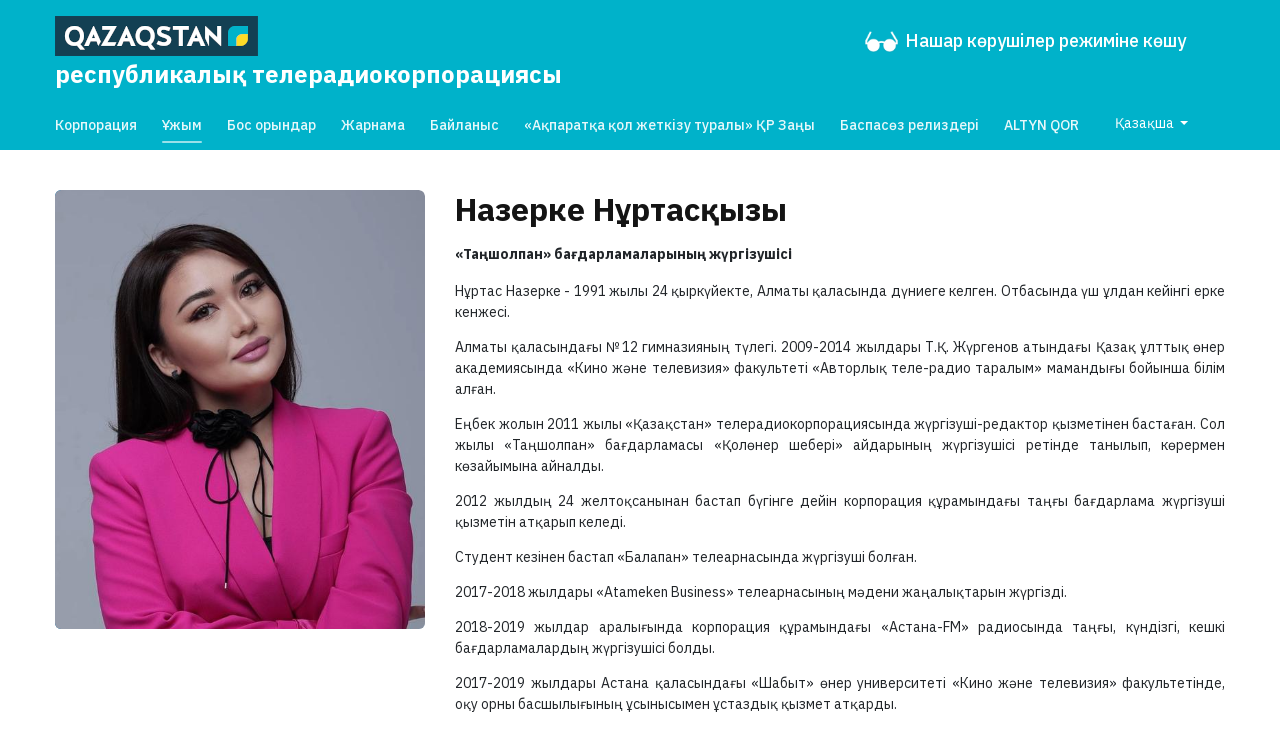

--- FILE ---
content_type: text/html; charset=UTF-8
request_url: https://rtrk.kz/kz/team/53/
body_size: 10566
content:
<!DOCTYPE html>
<html>
    <head>
        <!-- Google Tag Manager -->
        <script>(function(w,d,s,l,i){w[l]=w[l]||[];w[l].push({'gtm.start':
        new Date().getTime(),event:'gtm.js'});var f=d.getElementsByTagName(s)[0],
        j=d.createElement(s),dl=l!='dataLayer'?'&l='+l:'';j.async=true;j.src=
        'https://www.googletagmanager.com/gtm.js?id='+i+dl;f.parentNode.insertBefore(j,f);
        })(window,document,'script','dataLayer','GTM-NXGSBWD');</script>
        <!-- End Google Tag Manager -->
        <meta charset="UTF-8">
        <meta name="viewport" content="width=device-width, initial-scale=1.0">
        <meta http-equiv="X-UA-Compatible" content="ie=edge">
        <title>Назерке Нұртасқызы - «Қазақстан» РТРК» АҚ</title>
        <meta name="description" content="Нұртас Назерке - 1991 жылы 24 қыркүйекте, Алматы қаласында дүниеге келген. Отбасында үш ұлдан кейінгі ерке кенжесі.
Алматы қаласындағы №12 гимназияның түлегі. 2009-2014  жылдары Т.Қ. Жүргенов атындағы Қазақ ұлттық өнер академиясында «Кино және телевизия» факультеті «Авторлық теле-радио таралым» мам">
                    <meta property="og:title" content="Назерке Нұртасқызы" />
    <meta property="og:url" content="https://rtrk.kz/kz/team/53/" />
    <meta property="og:image" content="https://cdn.qazaqstan.tv/2023/11/27/1701057233743.JPG" />
    <meta property="og:description" content="Нұртас Назерке - 1991 жылы 24 қыркүйекте, Алматы қаласында дүниеге келген. Отбасында үш ұлдан кейінгі ерке кенжесі.
Алматы қаласындағы №12 гимназияның түлегі. 2009-2014  жылдары Т.Қ. Жүргенов атындағы Қазақ ұлттық өнер академиясында «Кино және телевизия» факультеті «Авторлық теле-радио таралым» мам" />
        <link rel="canonical" href="https://rtrk.kz/kz/team/53/">
        <link href="https://fonts.googleapis.com/css?family=IBM+Plex+Sans:400,400i,500,600,700,700i&display=swap&subset=cyrillic-ext" rel="stylesheet">
        <link rel="stylesheet" href="/css/bootstrap.min.css">        
        <link rel="apple-touch-icon" sizes="57x57" href="/apple-icon-57x57.png">
        <link rel="apple-touch-icon" sizes="60x60" href="/apple-icon-60x60.png">
        <link rel="apple-touch-icon" sizes="72x72" href="/apple-icon-72x72.png">
        <link rel="apple-touch-icon" sizes="76x76" href="/apple-icon-76x76.png">
        <link rel="apple-touch-icon" sizes="114x114" href="/apple-icon-114x114.png">
        <link rel="apple-touch-icon" sizes="120x120" href="/apple-icon-120x120.png">
        <link rel="apple-touch-icon" sizes="144x144" href="/apple-icon-144x144.png">
        <link rel="apple-touch-icon" sizes="152x152" href="/apple-icon-152x152.png">
        <link rel="apple-touch-icon" sizes="180x180" href="/apple-icon-180x180.png">
        <link rel="icon" type="image/png" sizes="192x192"  href="/android-icon-192x192.png">
        <link rel="icon" type="image/png" sizes="32x32" href="/favicon-32x32.png">
        <link rel="icon" type="image/png" sizes="96x96" href="/favicon-96x96.png">
        <link rel="icon" type="image/png" sizes="16x16" href="/favicon-16x16.png">
        <link rel="manifest" href="/manifest.json">
        <meta name="msapplication-TileColor" content="#ffffff">
        <meta name="msapplication-TileImage" content="/ms-icon-144x144.png">
        <meta name="theme-color" content="#ffffff">
                <link rel="stylesheet" href="/css/owl.carousel.min.css">
        <link rel="stylesheet" href="/css/owl.theme.default.min.css">
        <link rel="stylesheet" href="/css/custom.css?a20210906-1330">
    </head>

    <body class="notranslate">
        <!-- Google Tag Manager (noscript) -->
        <noscript><iframe src="https://www.googletagmanager.com/ns.html?id=GTM-NXGSBWD"
        height="0" width="0" style="display:none;visibility:hidden"></iframe></noscript>
        <!-- End Google Tag Manager (noscript) -->
                    <header class="header header-section n-main">
    <div class="h-lsls-block">
        <div class="container-fluid">
            <div class="h-lsls-block-inner">
                <div class="h-logo">
                                    <a href="/kz/" class="logo-link">
                                                <img src="/qazaqstan.png" class="logo-img">
                        <span class="logo-text kz">республикалық телерадиокорпорациясы</span>                    </a>
                                </div>
                <div class="nav-item h-social ml-md-auto d-flex">
                    <a class="nav-link" id="specialButton" href="javascript:void(0);">
                        <img src="/img/visually-impaired.png" class="visually-impaired-icon" />
                        <div class="live-btn-text">
                            Нашар көрушілер режиміне көшу
                        </div>
                    </a>
                                    </div>
            </div>
        </div>
    </div>
    <div class="container-fluid">
        <nav class="navbar navbar-expand-md">
            <button class="navbar-toggler navbar-humb collapsed" type="button" data-toggle="collapse" data-target="#navbarMain" aria-controls="navbarMain" aria-expanded="false" aria-label="Menu">
                <span class="navbar-toggler-icon"></span>
                <span class="navbar-toggler-icon"></span>
                <span class="navbar-toggler-icon"></span>
            </button>
            <div class="navbar-collapse collapse" id="navbarMain">
                <ul class="navbar-nav qazaqstan-navbar-nav flex">
                                    <li class="nav-item"><a href="/kz/about/" class="nav-link ">Корпорация</a></li>
                                        <li class="nav-item"><a href="/kz/team/" class="nav-link active">Ұжым</a></li>
                    <li class="nav-item"><a href="/kz/vacancy/" class="nav-link ">Бос орындар</a></li>
                    <li class="nav-item"><a href="/kz/adv/" class="nav-link ">Жарнама</a></li>
                    <li class="nav-item"><a href="/kz/contacts/" class="nav-link ">Байланыс</a></li>
                    <li class="nav-item"><a href="/kz/info-law/" class="nav-link ">«Ақпаратқа қол жеткізу туралы» ҚР Заңы</a></li>
                    <li class="nav-item"><a href="/kz/press-releases/" class="nav-link ">Баспасөз релиздері</a></li>
                                        <li class="nav-item"><a href="https://altyn-qor.rtrk.kz" class="nav-link">ALTYN QOR</a></li>

                    <li class="nav-item dropdown">
                                            <a class="btn dropdown-toggle" href="#" role="button" id="dropdownMenuLink" data-toggle="dropdown" aria-haspopup="true" aria-expanded="false">
                            Қазақша
                        </a>

                        <div class="dropdown-menu" aria-labelledby="dropdownMenuLink">
                            <a class="dropdown-item" href="/ru/team/53/">Русский</a>
                            <a class="dropdown-item" href="/en/team/53/">English</a>
                        </div>
                                        </li>
                                                    </ul>
                                </div>
        </nav>
    </div>
</header>
                        <section class="section content-section ">
            <div class="container-fluid">
                    <section class="projects-section">
        <div class="row">
            <div class="col-lg-4 col-md-4 col-sm-12 col-12">
                <div class="projects-block main-project">
                    <div class="project-img">
                        <img src="https://cdn.qazaqstan.tv/2023/11/27/1701057233743.JPG?w=540&h=675&format=jpg&resize=aspectfill&g=center" data-src="https://cdn.qazaqstan.tv/2023/11/27/1701057233743.JPG?w=540&h=675&format=jpg&resize=aspectfill&g=center" alt="Назерке Нұртасқызы" title="Назерке Нұртасқызы" class="projects-main-image img-data-lazy lazy">
                    </div>
                </div>
            </div>
            <div class="col-ld-8 col-md-8 col-sm-12 col-12">
                <div class="project-content-data">
                    <h1 class="section-title a-title p-i-title">Назерке Нұртасқызы</h1>
                    <div class="project-data-inner"><b>«Таңшолпан» бағдарламаларының жүргізушісі</b></div>
                    <div class="project-data-inner">
                        <p style="text-align: justify; "><span style="font-size: 14px;">Нұртас Назерке - 1991 жылы 24 қыркүйекте, Алматы қаласында дүниеге келген. Отбасында үш ұлдан кейінгі ерке кенжесі.
</span></p><p style="text-align: justify; "><span style="font-size: 14px;">Алматы қаласындағы №12 гимназияның түлегі. 2009-2014  жылдары Т.Қ. Жүргенов атындағы Қазақ ұлттық өнер академиясында «Кино және телевизия» факультеті «Авторлық теле-радио таралым» мамандығы бойынша білім алған. 
</span></p><p style="text-align: justify; "><span style="font-size: 14px;">Еңбек жолын 2011 жылы «Қазақстан» телерадиокорпорациясында жүргізуші-редактор қызметінен бастаған. Сол жылы «Таңшолпан» бағдарламасы «Қолөнер шебері» айдарының жүргізушісі ретінде танылып, көрермен көзайымына айналды. 
</span></p><p style="text-align: justify; "><span style="font-size: 14px;">2012 жылдың 24 желтоқсанынан бастап бүгінге дейін корпорация құрамындағы таңғы бағдарлама  жүргізуші қызметін атқарып келеді. 
</span></p><p style="text-align: justify; "><span style="font-size: 14px;">Студент кезінен бастап «Балапан» телеарнасында жүргізуші болған.
</span></p><p style="text-align: justify; "><span style="font-size: 14px;">2017-2018 жылдары «Atameken Business» телеарнасының мәдени жаңалықтарын жүргізді.
</span></p><p style="text-align: justify; "><span style="font-size: 14px;">2018-2019 жылдар аралығында корпорация құрамындағы «Астана-FM» радиосында таңғы, күндізгі, кешкі бағдарламалардың жүргізушісі болды.</span></p><p style="text-align: justify; "><span style="font-size: 14px;">2017-2019 жылдары Астана қаласындағы «Шабыт» өнер университеті «Кино және телевизия» факультетінде, оқу орны басшылығының ұсынысымен ұстаздық қызмет атқарды.</span></p><p style="text-align: justify; "><span style="font-size: 14px;">2023 жылы мергендік өнерді насихаттайтын, Қазақ телевизиясындағы тұңғыш «Мергендер мекені» реалити шоуын жүргізді.   
</span></p><p style="text-align: justify; "><span style="font-size: 14px;"><b>Қызығушылығы:</b> Мектеп жасынан бастап ат спортымен айналысады («Выездка» бағыты бойынша). Қолөнер мен сән әлеміне қызығушылығы жоғары. Киізден түрлі ұлттық бұйымдарды жасағанды, тікелей эфирде көрерменмен бөліскенді ұнатады. Италиялық сән және стиль институтының «Стилист-имиджмейкер» бағыты бойынша сертификат иегері. Қазақ, орыс, ағылшын, түрік тілдерін меңгерген.</span></p><p style="text-align: justify; "><span style="font-size: 14px;">«Ақпарат саласының үздігі» төсбелгісінің иегері,&nbsp;</span><span style="font-family: var(--font-family-base); font-size: 14px;">Өнертану ғылымдарының магистрі.</span></p>
                    </div>
                </div>
                <div class="a-share-block">
                    <div class="a-share-inner socail-share">
                        <h4 class="a-share-title">Достармен бөлісу</h4>
                        <ul class="a-share-icons d-flex">
                            <li class="a-share-item"><a href="javascript:void(0)" onclick="javascript:SocialShare('https://www.facebook.com/sharer.php?u=https://rtrk.kz/kz/team/53/&utm_source=share')" class="a-share-link facebook"><svg aria-hidden="true" focusable="false" data-prefix="fab" data-icon="facebook-f" class="social-svg svg-inline--fa fa-facebook-f fa-w-10" role="img" xmlns="http://www.w3.org/2000/svg" viewBox="0 0 320 512"><path fill="currentColor" d="M279.14 288l14.22-92.66h-88.91v-60.13c0-25.35 12.42-50.06 52.24-50.06h40.42V6.26S260.43 0 225.36 0c-73.22 0-121.08 44.38-121.08 124.72v70.62H22.89V288h81.39v224h100.17V288z"></path></svg><span class="a-share-icon-title">Facebook</span></a></li>
                            <li class="a-share-item"><a href="javascript:void(0)" onclick="javascript:SocialShare('https://vk.com/share.php?url=https://rtrk.kz/kz/team/53/&utm_source=share')" class="a-share-link vk"><svg aria-hidden="true" focusable="false" data-prefix="fab" data-icon="vk" class="social-svg svg-inline--fa fa-vk fa-w-18" role="img" xmlns="http://www.w3.org/2000/svg" viewBox="0 0 576 512"><path fill="currentColor" d="M545 117.7c3.7-12.5 0-21.7-17.8-21.7h-58.9c-15 0-21.9 7.9-25.6 16.7 0 0-30 73.1-72.4 120.5-13.7 13.7-20 18.1-27.5 18.1-3.7 0-9.4-4.4-9.4-16.9V117.7c0-15-4.2-21.7-16.6-21.7h-92.6c-9.4 0-15 7-15 13.5 0 14.2 21.2 17.5 23.4 57.5v86.8c0 19-3.4 22.5-10.9 22.5-20 0-68.6-73.4-97.4-157.4-5.8-16.3-11.5-22.9-26.6-22.9H38.8c-16.8 0-20.2 7.9-20.2 16.7 0 15.6 20 93.1 93.1 195.5C160.4 378.1 229 416 291.4 416c37.5 0 42.1-8.4 42.1-22.9 0-66.8-3.4-73.1 15.4-73.1 8.7 0 23.7 4.4 58.7 38.1 40 40 46.6 57.9 69 57.9h58.9c16.8 0 25.3-8.4 20.4-25-11.2-34.9-86.9-106.7-90.3-111.5-8.7-11.2-6.2-16.2 0-26.2.1-.1 72-101.3 79.4-135.6z"></path></svg><span class="a-share-icon-title">Вконтакте</span></a></li>
                            <li class="a-share-item"><a href="javascript:void(0)" onclick="javascript:SocialShare('https://twitter.com/share?text=Назерке Нұртасқызы&url=https://rtrk.kz/kz/team/53/&utm_source=share')" class="a-share-link twitter"><svg aria-hidden="true" focusable="false" data-prefix="fab" data-icon="twitter" class="social-svg svg-inline--fa fa-twitter fa-w-16" role="img" xmlns="http://www.w3.org/2000/svg" viewBox="0 0 512 512"><path fill="currentColor" d="M389.2 48h70.6L305.6 224.2 487 464H345L233.7 318.6 106.5 464H35.8L200.7 275.5 26.8 48H172.4L272.9 180.9 389.2 48zM364.4 421.8h39.1L151.1 88h-42L364.4 421.8z"/></svg><span class="a-share-icon-title">Twitter</span></a></li>
                            <li class="a-share-item"><a href="https://telegram.me/share/url?url=https://rtrk.kz/kz/team/53/&text=Назерке Нұртасқызы&utm_source=share" target="_blank" class="a-share-link telegram"><svg aria-hidden="true" focusable="false" data-prefix="fab" data-icon="telegram-plane" class="social-svg svg-inline--fa fa-telegram-plane fa-w-14" role="img" xmlns="http://www.w3.org/2000/svg" viewBox="0 0 448 512"><path fill="currentColor" d="M446.7 98.6l-67.6 318.8c-5.1 22.5-18.4 28.1-37.3 17.5l-103-75.9-49.7 47.8c-5.5 5.5-10.1 10.1-20.7 10.1l7.4-104.9 190.9-172.5c8.3-7.4-1.8-11.5-12.9-4.1L117.8 284 16.2 252.2c-22.1-6.9-22.5-22.1 4.6-32.7L418.2 66.4c18.4-6.9 34.5 4.1 28.5 32.2z"></path></svg><span class="a-share-icon-title">Telegram</span></a></li>
                            <li class="a-share-item"><a href="https://api.whatsapp.com/send?text=Назерке Нұртасқызы%20-%20https://rtrk.kz/kz/team/53/&utm_source=share" target="_blank" class="a-share-link whatsapp"><svg aria-hidden="true" focusable="false" data-prefix="fab" data-icon="whatsapp" class="social-svg svg-inline--fa fa-whatsapp fa-w-14" role="img" xmlns="http://www.w3.org/2000/svg" viewBox="0 0 448 512"><path fill="currentColor" d="M380.9 97.1C339 55.1 283.2 32 223.9 32c-122.4 0-222 99.6-222 222 0 39.1 10.2 77.3 29.6 111L0 480l117.7-30.9c32.4 17.7 68.9 27 106.1 27h.1c122.3 0 224.1-99.6 224.1-222 0-59.3-25.2-115-67.1-157zm-157 341.6c-33.2 0-65.7-8.9-94-25.7l-6.7-4-69.8 18.3L72 359.2l-4.4-7c-18.5-29.4-28.2-63.3-28.2-98.2 0-101.7 82.8-184.5 184.6-184.5 49.3 0 95.6 19.2 130.4 54.1 34.8 34.9 56.2 81.2 56.1 130.5 0 101.8-84.9 184.6-186.6 184.6zm101.2-138.2c-5.5-2.8-32.8-16.2-37.9-18-5.1-1.9-8.8-2.8-12.5 2.8-3.7 5.6-14.3 18-17.6 21.8-3.2 3.7-6.5 4.2-12 1.4-32.6-16.3-54-29.1-75.5-66-5.7-9.8 5.7-9.1 16.3-30.3 1.8-3.7.9-6.9-.5-9.7-1.4-2.8-12.5-30.1-17.1-41.2-4.5-10.8-9.1-9.3-12.5-9.5-3.2-.2-6.9-.2-10.6-.2-3.7 0-9.7 1.4-14.8 6.9-5.1 5.6-19.4 19-19.4 46.3 0 27.3 19.9 53.7 22.6 57.4 2.8 3.7 39.1 59.7 94.8 83.8 35.2 15.2 49 16.5 66.6 13.9 10.7-1.6 32.8-13.4 37.4-26.4 4.6-13 4.6-24.1 3.2-26.4-1.3-2.5-5-3.9-10.5-6.6z"></path></svg><span class="a-share-icon-title">WhatsApp</span></a></li>
                        </ul>
                    </div>
                </div>
            </div>
        </div>
    </section>
            </div>
        </section>
                 
        <section class="main-channels-section">
    <div class="container-fluid">
        <div class="row">
            <div class="col-12 title-block">
                <h2 class="section-title">Біздің медиаресурстар</h2>
            </div>
            <div class="col-12">
                <div class="owl-carousel f-channels-block">
                    <a href="https://qazaqstan.tv/live" class="f-channel-item" target="_blank">
                        <div class="f-ch-logo">
                            <img src="https://cdn.qazaqstan.tv/qazaqstan.png?w=420&h=196&format=png&resize=aspectfill&g=centeralt=" class="f-channel-logo">
                            <div class="f-ch-text">Онлайн</div>
                        </div>
                    </a>
                    <a href="https://qazsporttv.kz/kz/live" class="f-channel-item" target="_blank">
                        <div class="f-ch-logo">
                            <img src="https://cdn.qazaqstan.tv/qazsport.png?w=420&h=196&format=png&resize=aspectfill&g=centeralt=" class="f-channel-logo">
                            <div class="f-ch-text">Онлайн</div>
                        </div>
                    </a>
                    <a href="https://balapan.tv/live" class="f-channel-item" target="_blank">
                        <div class="f-ch-logo">
                            <img src="https://cdn.qazaqstan.tv/balapan.png?w=420&h=196&format=png&resize=aspectfill&g=center&alt=" class="f-channel-logo">
                            <div class="f-ch-text">Онлайн</div>
                        </div>
                    </a>
                                        <a href="https://abaitv.kz/" class="f-channel-item" target="_blank">
                        <div class="f-ch-logo">
                            <img src="https://cdn.qazaqstan.tv/abaitv.png?w=420&h=196&format=png&resize=aspectfill&g=centeralt=" class="f-channel-logo">
                            <div class="f-ch-text">Онлайн</div>
                        </div>
                    </a>
                    <a href="https://qazradio.fm/kz/" class="f-channel-item" target="_blank">
                        <div class="f-ch-logo">
                            <img src="https://cdn.qazaqstan.tv/qazfm.png?w=420&h=196&format=png&resize=aspectfill&g=centeralt=" class="f-channel-logo">
                            <div class="f-ch-text">Онлайн</div>
                        </div>
                    </a>
                    <a href="https://qazradio.fm/shalqarfm/kz/" class="f-channel-item" target="_blank">
                        <div class="f-ch-logo">
                            <img src="https://cdn.qazaqstan.tv/shalqarfm.png?w=420&h=196&format=png&resize=aspectfill&g=centeralt=" class="f-channel-logo">
                            <div class="f-ch-text">Онлайн</div>
                        </div>
                    </a>
                    <a href="https://qazradio.fm/classicfm/kz/" class="f-channel-item" target="_blank">
                        <div class="f-ch-logo">
                            <img src="https://cdn.qazaqstan.tv/classicfm.png?w=420&h=196&format=png&resize=aspectfill&g=centeralt=" class="f-channel-logo">
                            <div class="f-ch-text">Онлайн</div>
                        </div>
                    </a>
                </div>
            </div>
        </div>
    </div>
</section>

<section class="reg-channels-section">
    <div class="container-fluid">
        <div class="row">
            <div class="col-12 title-block">
                <h2 class="section-title">Аймақтық арналар</h2>
            </div>
            <div class="col-12">
                <div class="owl-carousel reg-channels-block">
                    <a href="https://altaitv.kz/kz/live" class="reg-channel-item" target="_blank">
                        <div class="reg-logo">
                            <img src="https://cdn.qazaqstan.tv/regional/altai.png?w=420&h=196&format=jpg&resize=aspectfill&g=center" alt="" class="reg-channel-logo">
                        </div>
                    </a>
                    <a href="https://aqjaiyqtv.kz/kz/live" class="reg-channel-item" target="_blank">
                        <div class="reg-logo">
                            <img src="https://cdn.qazaqstan.tv/regional/aqjaiyq.png?w=420&h=196&format=jpg&resize=aspectfill&g=center" alt="" class="reg-channel-logo">
                        </div>
                    </a>
                    <a href="https://aqtobetv.kz/kz/live" class="reg-channel-item" target="_blank">
                        <div class="reg-logo">
                            <img src="https://cdn.qazaqstan.tv/regional/aqtobe.png?w=420&h=196&format=jpg&resize=aspectfill&g=center" alt="" class="reg-channel-logo">
                        </div>
                    </a>
                    <a href="https://atyrautv.kz/kz/live" class="reg-channel-item" target="_blank">
                        <div class="reg-logo">
                            <img src="https://cdn.qazaqstan.tv/regional/atyrau.png?w=420&h=196&format=jpg&resize=aspectfill&g=center" alt="" class="reg-channel-logo">
                        </div>
                    </a>
                    <a href="https://ertistv.kz/kz/live" class="reg-channel-item" target="_blank">
                        <div class="reg-logo">
                            <img src="https://cdn.qazaqstan.tv/regional/ertis.png?w=420&h=196&format=jpg&resize=aspectfill&g=center" alt="" class="reg-channel-logo">
                        </div>
                    </a>
                    <a href="https://jambyltv.kz/kz/live" class="reg-channel-item" target="_blank">
                        <div class="reg-logo">
                            <img src="https://cdn.qazaqstan.tv/regional/jambyl.png?w=420&h=196&format=jpg&resize=aspectfill&g=center" alt="" class="reg-channel-logo">
                        </div>
                    </a>
                    <a href="https://kokshetv.kz/kz/live" class="reg-channel-item" target="_blank">
                        <div class="reg-logo">
                            <img src="https://cdn.qazaqstan.tv/regional/kokshe.png?w=420&h=196&format=jpg&resize=aspectfill&g=center" alt="" class="reg-channel-logo">
                        </div>
                    </a>
                    <a href="https://mangystautv.kz/kz/live" class="reg-channel-item" target="_blank">
                        <div class="reg-logo">
                            <img src="https://cdn.qazaqstan.tv/regional/mangystau.png?w=420&h=196&format=jpg&resize=aspectfill&g=center" alt="" class="reg-channel-logo">
                        </div>
                    </a>
                    <a href="https://ontustiktv.kz/kz/live" class="reg-channel-item" target="_blank">
                        <div class="reg-logo">
                            <img src="https://cdn.qazaqstan.tv/regional/ontustik.png?w=420&h=196&format=jpg&resize=aspectfill&g=center" alt="" class="reg-channel-logo">
                        </div>
                    </a>
                    <a href="https://qostanaitv.kz/kz/live" class="reg-channel-item" target="_blank">
                        <div class="reg-logo">
                            <img src="https://cdn.qazaqstan.tv/regional/qostanay.png?w=420&h=196&format=jpg&resize=aspectfill&g=center" alt="" class="reg-channel-logo">
                        </div>
                    </a>
                    <a href="https://qyzyljartv.kz/kz/live" class="reg-channel-item" target="_blank">
                        <div class="reg-logo">
                            <img src="https://cdn.qazaqstan.tv/regional/qyzyljar.png?w=420&h=196&format=jpg&resize=aspectfill&g=center" alt="" class="reg-channel-logo">
                        </div>
                    </a>
                    <a href="https://qyzylordatv.kz/kz/live" class="reg-channel-item" target="_blank">
                        <div class="reg-logo">
                            <img src="https://cdn.qazaqstan.tv/regional/qyzylorda.png?w=420&h=196&format=jpg&resize=aspectfill&g=center" alt="" class="reg-channel-logo">
                        </div>
                    </a>
                    <a href="https://saryarqatv.kz/kz/live" class="reg-channel-item" target="_blank">
                        <div class="reg-logo">
                            <img src="https://cdn.qazaqstan.tv/regional/saryarqa.png?w=420&h=196&format=jpg&resize=aspectfill&g=center" alt="" class="reg-channel-logo">
                        </div>
                    </a>
                    <a href="https://semeitv.kz/kz/live" class="reg-channel-item" target="_blank">
                        <div class="reg-logo">
                            <img src="https://cdn.qazaqstan.tv/regional/semey.png?w=420&h=196&format=jpg&resize=aspectfill&g=center" alt="" class="reg-channel-logo">
                        </div>
                    </a>
                </div>
            </div>
        </div>
    </div>
</section>
           
                <footer class="footer footer-section">        
    <div class="container-fluid">
        <div class="row">
            <div class="col-xl-9 col-lg-8 col-md-12">
                <div class="f-top-block">
                    <a href="#" class="f-logo">
                        <svg width="160" height="31" viewBox="0 0 160 31" fill="none" xmlns="http://www.w3.org/2000/svg">
                            <path d="M160 0H0V31H160V0Z" fill="#144253"/>
                            <path fill-rule="evenodd" clip-rule="evenodd" d="M143.031 23.2678V18.1248C143.031 15.6065 145.614 14.1877 148.161 14.1877H152.143V17.912C152.143 20.5012 149.381 23.2324 146.798 23.2324H143.031V23.2678Z" fill="#FDDB27"/>
                            <path fill-rule="evenodd" clip-rule="evenodd" d="M141.74 7.76782C139.121 7.76782 136.538 10.3925 136.538 12.9463V23.2678H143.139V18.3021C143.139 15.7484 145.758 14.3296 148.341 14.3296H152.143V7.76782H141.74Z" fill="#00B2CA"/>
                            <path d="M22.9238 15.5C22.9238 17.6282 22.1345 20.2884 19.9821 21.8845L23.426 25.9989L23.3184 26.2117H19.8744L17.435 23.0904C16.8969 23.1968 16.0718 23.3032 15.426 23.3032C9.61435 23.3032 7.85651 18.7632 7.85651 15.5355C7.85651 12.3788 9.61435 7.76778 15.426 7.76778C21.1659 7.73231 22.9238 12.3433 22.9238 15.5ZM19.7668 15.5C19.7668 14.2586 19.1928 10.6053 15.3901 10.6053C11.5157 10.6053 10.9776 14.2941 10.9776 15.5C10.9776 16.7415 11.5157 20.4657 15.3901 20.4657C19.2287 20.4657 19.7668 16.7415 19.7668 15.5Z" fill="white"/>
                            <path d="M56.1435 7.76782H56.5381L63.6412 23.3388H60.1973L58.6906 19.7209H54.0269L52.5202 23.3388H49.0403L56.1435 7.76782ZM55.1031 17.1317H57.6143L56.3587 14.1168L55.1031 17.1317Z" fill="white"/>
                            <path d="M78.6368 15.5C78.6368 17.6282 77.8475 20.2884 75.6951 21.8845L79.1031 25.9989L79.0314 26.1762H75.5874L73.148 23.055C72.6099 23.1614 71.7847 23.2678 71.139 23.2678C65.3632 23.2678 63.6054 18.7277 63.6054 15.5C63.6054 12.3433 65.3632 7.76778 71.139 7.76778C76.8789 7.73231 78.6368 12.3433 78.6368 15.5ZM75.5157 15.5C75.5157 14.2586 74.9417 10.6053 71.139 10.6053C67.2646 10.6053 66.7265 14.2586 66.7265 15.5C66.7265 16.7415 67.2646 20.4302 71.139 20.4302C74.9417 20.4302 75.5157 16.706 75.5157 15.5Z" fill="white"/>
                            <path d="M86.5291 13.9749C88.8969 14.7552 91.9103 15.7129 91.6951 18.9406C91.5516 21.388 89.3274 23.2678 86.1704 23.2678C83.9103 23.2678 82.1525 22.7358 80.287 21.7427L81.6143 19.2243C83.0493 19.8983 84.5202 20.4658 85.991 20.4658C87.3184 20.4658 88.2511 19.8983 88.4305 19.0115C88.6099 17.9475 87.4619 17.3445 85.991 16.8834C83.6951 16.174 80.6099 15.4291 80.6099 12.166C80.6099 9.3994 82.6547 7.76782 85.5247 7.76782C86.3856 7.76782 88.5022 7.94517 91.0493 9.15112L89.9372 11.7049C89.1839 11.4211 87.2466 10.6054 85.7399 10.6054C84.6637 10.6054 83.7309 10.96 83.6951 11.9886C83.7668 13.0527 85.0224 13.4783 86.5291 13.9749Z" fill="white"/>
                            <path d="M111.211 7.76782H111.605L118.709 23.3388H115.265L113.722 19.7209H109.058L107.552 23.3388H104.072L111.211 7.76782ZM110.135 17.1317H112.646L111.39 14.1168L110.135 17.1317Z" fill="white"/>
                            <path d="M128.179 7.76782V16.5287L118.852 7.83876L118.601 7.9097V17.0607L121.471 23.3388L121.722 23.2324V14.5424L131.085 23.4452L131.3 23.3388V7.76782H128.179Z" fill="white"/>
                            <path d="M97.7578 10.6763H93.1659V7.76782H105.578V10.6763H100.951V23.3388H97.7578V10.6763Z" fill="white"/>
                            <path d="M36.1255 19.9337L30.565 7.76782H30.1704L23.0314 23.3388H26.5471L28.0538 19.7209H32.7175L34.2242 23.3033L36.1255 19.9337ZM29.0942 17.1317L30.3498 14.1168L31.6054 17.1317H29.0942Z" fill="white"/>
                            <path d="M36.3767 23.3033H47.139L48.4305 20.4303H41.3991L48.574 8.01611L48.4664 7.76782H37.1659V10.6408H43.6592" fill="white"/>
                        </svg>                                    
                    </a>
                    <div class="f-social d-none d-sm-flex">
                        <a href="https://www.facebook.com/qazaqstantv" class="social-item facebook" target="_blank">
                            <svg aria-hidden="true" focusable="false" data-prefix="fab" data-icon="facebook-f" class="social-svg svg-inline--fa fa-facebook-f fa-w-10" role="img" xmlns="http://www.w3.org/2000/svg" viewBox="0 0 320 512"><path fill="currentColor" d="M279.14 288l14.22-92.66h-88.91v-60.13c0-25.35 12.42-50.06 52.24-50.06h40.42V6.26S260.43 0 225.36 0c-73.22 0-121.08 44.38-121.08 124.72v70.62H22.89V288h81.39v224h100.17V288z"></path></svg>
                        </a>
                        <a href="https://vk.com/qazaqstan_tv" class="social-item vk" target="_blank">
                            <svg aria-hidden="true" focusable="false" data-prefix="fab" data-icon="vk" class="social-svg svg-inline--fa fa-vk fa-w-18" role="img" xmlns="http://www.w3.org/2000/svg" viewBox="0 0 576 512"><path fill="currentColor" d="M545 117.7c3.7-12.5 0-21.7-17.8-21.7h-58.9c-15 0-21.9 7.9-25.6 16.7 0 0-30 73.1-72.4 120.5-13.7 13.7-20 18.1-27.5 18.1-3.7 0-9.4-4.4-9.4-16.9V117.7c0-15-4.2-21.7-16.6-21.7h-92.6c-9.4 0-15 7-15 13.5 0 14.2 21.2 17.5 23.4 57.5v86.8c0 19-3.4 22.5-10.9 22.5-20 0-68.6-73.4-97.4-157.4-5.8-16.3-11.5-22.9-26.6-22.9H38.8c-16.8 0-20.2 7.9-20.2 16.7 0 15.6 20 93.1 93.1 195.5C160.4 378.1 229 416 291.4 416c37.5 0 42.1-8.4 42.1-22.9 0-66.8-3.4-73.1 15.4-73.1 8.7 0 23.7 4.4 58.7 38.1 40 40 46.6 57.9 69 57.9h58.9c16.8 0 25.3-8.4 20.4-25-11.2-34.9-86.9-106.7-90.3-111.5-8.7-11.2-6.2-16.2 0-26.2.1-.1 72-101.3 79.4-135.6z"></path></svg>
                        </a>
                        <a href="https://www.instagram.com/qazaqstantv/" class="social-item instagram" target="_blank">
                            <svg aria-hidden="true" focusable="false" data-prefix="fab" data-icon="instagram" class="social-svg svg-inline--fa fa-instagram fa-w-14" role="img" xmlns="http://www.w3.org/2000/svg" viewBox="0 0 448 512"><path fill="currentColor" d="M224.1 141c-63.6 0-114.9 51.3-114.9 114.9s51.3 114.9 114.9 114.9S339 319.5 339 255.9 287.7 141 224.1 141zm0 189.6c-41.1 0-74.7-33.5-74.7-74.7s33.5-74.7 74.7-74.7 74.7 33.5 74.7 74.7-33.6 74.7-74.7 74.7zm146.4-194.3c0 14.9-12 26.8-26.8 26.8-14.9 0-26.8-12-26.8-26.8s12-26.8 26.8-26.8 26.8 12 26.8 26.8zm76.1 27.2c-1.7-35.9-9.9-67.7-36.2-93.9-26.2-26.2-58-34.4-93.9-36.2-37-2.1-147.9-2.1-184.9 0-35.8 1.7-67.6 9.9-93.9 36.1s-34.4 58-36.2 93.9c-2.1 37-2.1 147.9 0 184.9 1.7 35.9 9.9 67.7 36.2 93.9s58 34.4 93.9 36.2c37 2.1 147.9 2.1 184.9 0 35.9-1.7 67.7-9.9 93.9-36.2 26.2-26.2 34.4-58 36.2-93.9 2.1-37 2.1-147.8 0-184.8zM398.8 388c-7.8 19.6-22.9 34.7-42.6 42.6-29.5 11.7-99.5 9-132.1 9s-102.7 2.6-132.1-9c-19.6-7.8-34.7-22.9-42.6-42.6-11.7-29.5-9-99.5-9-132.1s-2.6-102.7 9-132.1c7.8-19.6 22.9-34.7 42.6-42.6 29.5-11.7 99.5-9 132.1-9s102.7-2.6 132.1 9c19.6 7.8 34.7 22.9 42.6 42.6 11.7 29.5 9 99.5 9 132.1s2.7 102.7-9 132.1z"></path></svg>
                        </a>
                        <a href="https://twitter.com/qazaqstantv" class="social-item twitter" target="_blank">
                            <svg aria-hidden="true" focusable="false" data-prefix="fab" data-icon="twitter" class="social-svg svg-inline--fa fa-twitter fa-w-16" role="img" xmlns="http://www.w3.org/2000/svg" viewBox="0 0 512 512"><path fill="currentColor" d="M389.2 48h70.6L305.6 224.2 487 464H345L233.7 318.6 106.5 464H35.8L200.7 275.5 26.8 48H172.4L272.9 180.9 389.2 48zM364.4 421.8h39.1L151.1 88h-42L364.4 421.8z"/></svg>
                        </a>
                        <a href="https://www.youtube.com/qazaqstantv" class="social-item youtube" target="_blank">
                            <svg aria-hidden="true" focusable="false" data-prefix="fab" data-icon="youtube" class="social-svg svg-inline--fa fa-youtube fa-w-18" role="img" xmlns="http://www.w3.org/2000/svg" viewBox="0 0 576 512"><path fill="currentColor" d="M549.655 124.083c-6.281-23.65-24.787-42.276-48.284-48.597C458.781 64 288 64 288 64S117.22 64 74.629 75.486c-23.497 6.322-42.003 24.947-48.284 48.597-11.412 42.867-11.412 132.305-11.412 132.305s0 89.438 11.412 132.305c6.281 23.65 24.787 41.5 48.284 47.821C117.22 448 288 448 288 448s170.78 0 213.371-11.486c23.497-6.321 42.003-24.171 48.284-47.821 11.412-42.867 11.412-132.305 11.412-132.305s0-89.438-11.412-132.305zm-317.51 213.508V175.185l142.739 81.205-142.739 81.201z"></path></svg>
                        </a>
                        <a href="https://t.me/qazaqstantv" class="social-item telegram" target="_blank">
                            <svg aria-hidden="true" focusable="false" data-prefix="fab" data-icon="telegram-plane" class="social-svg svg-inline--fa fa-telegram-plane fa-w-14" role="img" xmlns="http://www.w3.org/2000/svg" viewBox="0 0 448 512"><path fill="currentColor" d="M446.7 98.6l-67.6 318.8c-5.1 22.5-18.4 28.1-37.3 17.5l-103-75.9-49.7 47.8c-5.5 5.5-10.1 10.1-20.7 10.1l7.4-104.9 190.9-172.5c8.3-7.4-1.8-11.5-12.9-4.1L117.8 284 16.2 252.2c-22.1-6.9-22.5-22.1 4.6-32.7L418.2 66.4c18.4-6.9 34.5 4.1 28.5 32.2z"></path></svg>
                        </a>
                    </div>
                    
                                    </div>
            </div>
            <div class="col-xl-3 col-lg-4 col-md-12 col-12 d-none d-md-block">
                
            </div>
            <div class="col-lg-4 col-md-6 d-none d-md-block">
                <h3 class="f-menu-title">Корпорация</h3>
                <ul class="f-menu">
                    <li class="f-menu-item">
                        <a href="/kz/about/" class="f-menu-link">Корпорация туралы</a>
                    </li>
                    <li class="f-menu-item">
                        <a href="/kz/corruption-risk-analysis/" class="f-menu-link">Сыбайлас жемқорлық тәуекелдеріне ішкі талдау</a>
                    </li>
                    <li class="f-menu-item">
                        <a href="/kz/financial-statements/" class="f-menu-link">Аудиторлық және қаржылық есептер</a>
                    </li>
                    <li class="f-menu-item">
                        <a href="/kz/editorial-standards/" class="f-menu-link">Редакция cтандарты</a>
                    </li>
                    <li class="f-menu-item">
                        <a href="/kz/team/" class="f-menu-link">Біздің ұжым</a>
                    </li>
                    <li class="f-menu-item">
                        <a href="/kz/corporate-governance/" class="f-menu-link">Корпоративтік басқару</a>
                    </li>
                    <li class="f-menu-item">
                        <a href="/kz/terms/" class="f-menu-link">Пайдаланушылық келісім</a>
                    </li>
                </ul>
            </div>
            <div class="col-lg-4 col-md-6 d-none d-md-block">
                <h3 class="f-menu-title">Пайдалы</h3>
                <ul class="f-menu">
                    <li class="f-menu-item">
                        <a href="/kz/info-law-gov-tenders/" class="f-menu-link">Мем. сатып алулар</a>
                    </li>
                    <li class="f-menu-item">
                        <a href="/kz/vacancy/" class="f-menu-link">Бос орындар</a>
                    </li>
                    <li class="f-menu-item">
                        <a href="http://distribution.kaztrk.kz/en/" class="f-menu-link" target="_blank">Дистрибуция</a>
                    </li>
                    <li class="f-menu-item">
                        <a href="/kz/notices/" class="f-menu-link">БАҚ үшін</a>
                    </li>
                </ul>
                <h3 class="f-menu-title">Байланыс</h3>
                <ul class="f-menu">
                    <li class="f-menu-item">
                        <a href="/kz/contacts/" class="f-menu-link">Байланыс телефондары</a>
                    </li>
                    <li class="f-menu-item">
                        <a href="/kz/adv/" class="f-menu-link">Жарнама</a>
                    </li>
                </ul>
            </div>

            <div class="col-xl-4 col-lg-4 col-md-12 col-12">
                <ul class="f-menu">
                    <li class="f-menu-item">
                        <a href="/kz/info-law/" class="f-menu-link">«Ақпаратқа қол жеткізу туралы» ҚР Заңы<br />cайттың ең маңызды бөлімдері</a>
                    </li>

                    <li class="f-menu-item d-block d-md-none">
                        <a href="/kz/editorial-standards/" class="f-menu-link">Редакция cтандарты</a>
                    </li>
                </ul>
                <h3 class="f-menu-title">Қосымшалар</h3>
                <div class="f-app-block">
                    <a href="https://apps.apple.com/us/app/qazaqstan-tv/id1498439048" class="app-link appstore" target="_blank">
                        <img src="/img/appstore.png" alt="" class="app-badge">
                    </a>
                    <a href="https://play.google.com/store/apps/details?id=kz.rtrk.qazaqstan" class="app-link googleplay" target="_blank">
                        <img src="/img/googleplay.png" alt="" class="app-badge">
                    </a>
                </div>

                <div class="f-app-block mt-4">
                    <a href="https://termincom.kz/" class="d-inline-block" target="_blank">
                        <img src="https://cdn.qazaqstan.tv/termincom.png" alt="" style="height:30px">
                    </a>
                    <a href="https://emle.kz/" class="d-inline-block" target="_blank">
                        <img src="https://cdn.qazaqstan.tv/emle.png" alt="" style="height:30px;margin:-15px 0 0 10px">
                    </a>
                </div>
            </div>
        </div>
    </div>
</footer>
        <script src="/js/jquery-3.3.1.min.js" ></script>
        <script src="/js/popper.min.js" ></script>
        <script src="/js/bootstrap.min.js" ></script>
        <script src="/js/owl.carousel.min.js" ></script>
        <script src="/js/lazyload.min.js" ></script>
            <script type="text/javascript">
        function SocialShare(url){
            window.open(url,'sharer','toolbar=0,status=0,width=648,height=395');
            return true;
        }
    </script>

                    <script src="/js/uhpv-full.kz.min.js?20200527-1650"></script>
                <script src="/js/custom.js?a20200804-2100" ></script>
    </body>
</html>

--- FILE ---
content_type: application/javascript
request_url: https://rtrk.kz/js/custom.js?a20200804-2100
body_size: 5352
content:
$(document).ready(function(){
    $(".kaztrk-slider").owlCarousel({
        loop: true,
        margin: 0,
        autoplay: true,
        autoplayTimeout: 100000,
        lazyLoad: true,
        dotsContainer: '#kaztrk-slider-dots',
        items: 1
    });

    $('.main-dot').click(function () {
        $(".kaztrk-slider").trigger('to.owl.carousel', [$(this).index(), 300]);
    });

    $('.main-dot').hover(function() {
        $(this).click();
    }, function() {});

    // $('.news-main-image').hover(function() {
    //     $('.news-video-hover').player('play');
    // }, function() {});

    $(".reg-channels-block").owlCarousel({
        loop: true,
        margin: 30,
        autoplay: true,
        responsiveClass:true,
        lazyLoad: true,
        responsive:{
            0:{
                items:3
            },
            600:{
                items:5
            },
            992:{
                items:6
            }
        }
    });

    $(".f-channels-block").owlCarousel({
        loop: true,
        margin: 30,
        autoplay: true,
        responsiveClass:true,
        lazyLoad: true,
        responsive:{
            0:{
                items:2
            },
            400:{
                items:3
            },
            700:{
                items:5
            },
            992:{
                items:7,
                loop: false,
                autoplay: false
            }
        }
    });

    // var vid = document.getElementsByClassName("video-hover");
    // [].forEach.call(vid, function (item) {
    //     item.addEventListener('mouseover', hoverVideo, false);
    //     item.addEventListener('mouseout', hideVideo, false); 
    // });
    // function hoverVideo(e){
    //     this.querySelector('.videos-video').play();
    // }
    // function hideVideo(e){
    //     this.querySelector('.videos-video').pause();
    // };

    $(document).click(function (event) {
        var clickover = $(event.target);
        var _opened = $(".collapse").hasClass("collapse show");
        if (_opened === true && !clickover.hasClass("navbar-toggler")) {            
            $("button.navbar-toggler:not(.collapsed)").click();            
        }
    });



    $(".inner-kaztrk-slider").owlCarousel({
        loop: true,
        margin: 0,
        autoplay: true,
        autoplayTimeout: 100000,
        dotsContainer: '#inner-kaztrk-slider-dots',
        lazyLoad: true,
        items: 1
    });

    $('.inner-dot').click(function () {
        $(".inner-kaztrk-slider").trigger('to.owl.carousel', [$(this).index(), 300]);
    });

    $('.inner-dot').hover(function() {
        $(this).click();
    }, function() {});
    
});

var lazyLoadInstance = new LazyLoad({
    elements_selector: ".lazy"
});

$('.loadmorebtn').click(function () {
    $(this).addClass('rotated').delay(2000).queue(function(next){
        $(this).removeClass('rotated');
        next();
    });
});

var frm = $('.subscribe-form-f');
frm.submit(function (e) {
    e.preventDefault();
    $.ajax({
        type: frm.attr('method'),
        url: frm.attr('action'),
        data: frm.serialize(),
        success: function (data) {
            $('.subscribe-form-f').fadeOut(250).css({ display: "none" });
            $('.subs-result-f').fadeIn(250).css({ display: "block" });
        },
        error: function (data) {
            console.log('Error.');
        }
    });
});

var frml = $('.subscribe-form-l');
frml.submit(function (e) {
    e.preventDefault();
    $.ajax({
        type: frml.attr('method'),
        url: frml.attr('action'),
        data: frml.serialize(),
        success: function (data) {
            $('.subscribe-form-l').fadeOut(250).css({ display: "none" });
            $('.subs-result-l').fadeIn(250).css({ display: "block" });
        },
        error: function (data) {
            console.log('Error.');
        }
    });
});

var frmn = $('.subscribe-form-n');
frmn.submit(function (e) {
    e.preventDefault();
    $.ajax({
        type: frmn.attr('method'),
        url: frmn.attr('action'),
        data: frmn.serialize(),
        success: function (data) {
            $('.subscribe-form-n').fadeOut(250).css({ display: "none" });
            $('.subs-result-n').fadeIn(250).css({ display: "block" });
        },
        error: function (data) {
            console.log('Error.');
        }
    });
});

var frmp = $('.subscribe-form-p');
frmp.submit(function (e) {
    e.preventDefault();
    $.ajax({
        type: frmp.attr('method'),
        url: frmp.attr('action'),
        data: frmp.serialize(),
        success: function (data) {
            $('.subscribe-form-p').fadeOut(250).css({ display: "none" });
            $('.subs-result-p').fadeIn(250).css({ display: "block" });
        },
        error: function (data) {
            console.log('Error.');
        }
    });
});

var frms = $('.subscribe-form-s');
frms.submit(function (e) {
    e.preventDefault();
    $.ajax({
        type: frms.attr('method'),
        url: frms.attr('action'),
        data: frms.serialize(),
        success: function (data) {
            $('.subscribe-form-s').fadeOut(250).css({ display: "none" });
            $('.subs-result-s').fadeIn(250).css({ display: "block" });
        },
        error: function (data) {
            console.log('Error.');
        }
    });
});